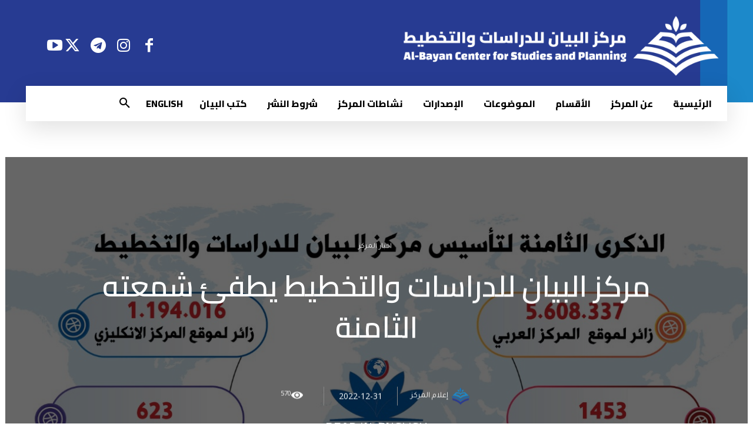

--- FILE ---
content_type: text/html; charset=UTF-8
request_url: https://www.bayancenter.org/wp-admin/admin-ajax.php?td_theme_name=Newspaper&v=12.6.6
body_size: -370
content:
{"9176":570}